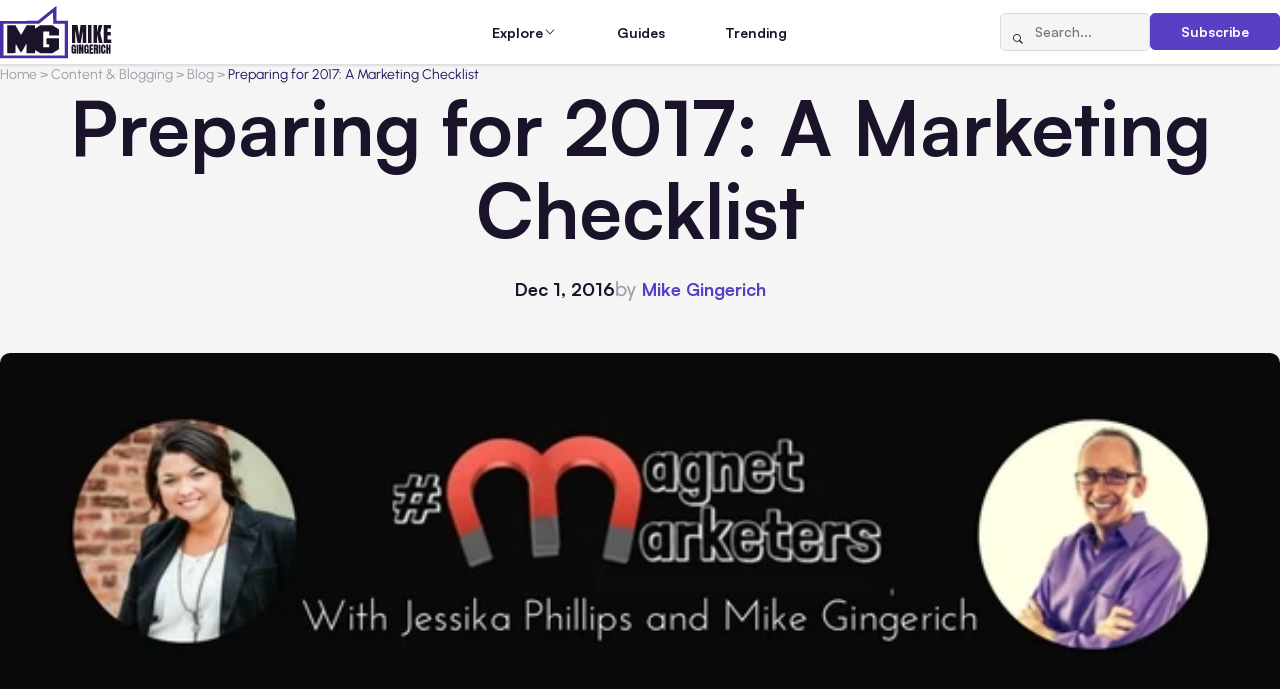

--- FILE ---
content_type: text/html; charset=UTF-8
request_url: https://www.mikegingerich.com/blog/preparing-2017-marketing-checklist/
body_size: 13424
content:
<!DOCTYPE html>
<html lang="en-US">

<head>
  <meta charset="UTF-8">
  <meta http-equiv="X-UA-Compatible" content="IE=edge">
  <meta name="viewport" content="width=device-width, initial-scale=1.0">  
  <link rel="apple-touch-icon" sizes="180x180" href="https://www.mikegingerich.com/wp-content/themes/mikegingerich/img/favicons/apple-touch-icon.png">
  <link rel="icon" type="image/png" sizes="32x32" href="https://www.mikegingerich.com/wp-content/themes/mikegingerich/img/favicons/favicon-32x32.png">
  <link rel="icon" type="image/png" sizes="16x16" href="https://www.mikegingerich.com/wp-content/themes/mikegingerich/img/favicons/favicon-16x16.png">
  <link rel="manifest" href="https://www.mikegingerich.com/wp-content/themes/mikegingerich/site.webmanifest">

  <title>Preparing for 2017: A Marketing Checklist - MikeGingerich.com</title>
	<style>img:is([sizes="auto" i], [sizes^="auto," i]) { contain-intrinsic-size: 3000px 1500px }</style>
	
		<!-- All in One SEO 4.9.0 - aioseo.com -->
	<meta name="description" content="Don’t wait until January to prepare your 2017 marketing. It&#039;s the perfect time to lay out your key projects and identify everything you need to accomplish them. But whatever your plans are, make sure you can keep up with the fast-changing nature of the internet. That way you&#039;ll have the edge over the competition. In" />
	<meta name="robots" content="max-image-preview:large" />
	<meta name="author" content="Mike Gingerich"/>
	<link rel="canonical" href="https://www.mikegingerich.com/blog/preparing-2017-marketing-checklist/" />
	<meta name="generator" content="All in One SEO (AIOSEO) 4.9.0" />

		<script nowprocket nitro-exclude type="text/javascript" id="sa-dynamic-optimization" data-uuid="b65a5385-dbb9-42aa-b815-9353a5812962" src="[data-uri]"></script>
		<meta property="og:locale" content="en_US" />
		<meta property="og:site_name" content="MikeGingerich.com - Business Content Blog all about Tech, Marketing, and Business Growth Strategies" />
		<meta property="og:type" content="article" />
		<meta property="og:title" content="Preparing for 2017: A Marketing Checklist - MikeGingerich.com" />
		<meta property="og:description" content="Don’t wait until January to prepare your 2017 marketing. It&#039;s the perfect time to lay out your key projects and identify everything you need to accomplish them. But whatever your plans are, make sure you can keep up with the fast-changing nature of the internet. That way you&#039;ll have the edge over the competition. In" />
		<meta property="og:url" content="https://www.mikegingerich.com/blog/preparing-2017-marketing-checklist/" />
		<meta property="article:published_time" content="2016-12-01T13:00:22+00:00" />
		<meta property="article:modified_time" content="2016-12-01T13:00:22+00:00" />
		<meta name="twitter:card" content="summary_large_image" />
		<meta name="twitter:title" content="Preparing for 2017: A Marketing Checklist - MikeGingerich.com" />
		<meta name="twitter:description" content="Don’t wait until January to prepare your 2017 marketing. It&#039;s the perfect time to lay out your key projects and identify everything you need to accomplish them. But whatever your plans are, make sure you can keep up with the fast-changing nature of the internet. That way you&#039;ll have the edge over the competition. In" />
		<script type="application/ld+json" class="aioseo-schema">
			{"@context":"https:\/\/schema.org","@graph":[{"@type":"BlogPosting","@id":"https:\/\/www.mikegingerich.com\/blog\/preparing-2017-marketing-checklist\/#blogposting","name":"Preparing for 2017: A Marketing Checklist - MikeGingerich.com","headline":"Preparing for 2017: A Marketing Checklist","author":{"@id":"https:\/\/www.mikegingerich.com\/blog\/author\/mikegingerich\/#author"},"publisher":{"@id":"https:\/\/www.mikegingerich.com\/#organization"},"image":{"@type":"ImageObject","url":"https:\/\/www.mikegingerich.com\/wp-content\/uploads\/2016\/11\/Preparing-for-2017-A-Marketing-Checklist-1.jpg","width":600,"height":315,"caption":"Preparing for 2017: A Marketing Checklist"},"datePublished":"2016-12-01T08:00:22-05:00","dateModified":"2016-12-01T08:00:22-05:00","inLanguage":"en-US","mainEntityOfPage":{"@id":"https:\/\/www.mikegingerich.com\/blog\/preparing-2017-marketing-checklist\/#webpage"},"isPartOf":{"@id":"https:\/\/www.mikegingerich.com\/blog\/preparing-2017-marketing-checklist\/#webpage"},"articleSection":"All Posts, Blog, Content &amp; Blogging, Digital Marketing, Marketing, Marketing &amp; Advertising, digital marketing, facebook marketing, Internet Marketing, social media marketing"},{"@type":"BreadcrumbList","@id":"https:\/\/www.mikegingerich.com\/blog\/preparing-2017-marketing-checklist\/#breadcrumblist","itemListElement":[{"@type":"ListItem","@id":"https:\/\/www.mikegingerich.com#listItem","position":1,"name":"Home","item":"https:\/\/www.mikegingerich.com","nextItem":{"@type":"ListItem","@id":"https:\/\/www.mikegingerich.com\/blog\/category\/content_and_blogging\/#listItem","name":"Content &amp; Blogging"}},{"@type":"ListItem","@id":"https:\/\/www.mikegingerich.com\/blog\/category\/content_and_blogging\/#listItem","position":2,"name":"Content &amp; Blogging","item":"https:\/\/www.mikegingerich.com\/blog\/category\/content_and_blogging\/","nextItem":{"@type":"ListItem","@id":"https:\/\/www.mikegingerich.com\/blog\/category\/content_and_blogging\/blog-posts\/#listItem","name":"Blog"},"previousItem":{"@type":"ListItem","@id":"https:\/\/www.mikegingerich.com#listItem","name":"Home"}},{"@type":"ListItem","@id":"https:\/\/www.mikegingerich.com\/blog\/category\/content_and_blogging\/blog-posts\/#listItem","position":3,"name":"Blog","item":"https:\/\/www.mikegingerich.com\/blog\/category\/content_and_blogging\/blog-posts\/","nextItem":{"@type":"ListItem","@id":"https:\/\/www.mikegingerich.com\/blog\/preparing-2017-marketing-checklist\/#listItem","name":"Preparing for 2017: A Marketing Checklist"},"previousItem":{"@type":"ListItem","@id":"https:\/\/www.mikegingerich.com\/blog\/category\/content_and_blogging\/#listItem","name":"Content &amp; Blogging"}},{"@type":"ListItem","@id":"https:\/\/www.mikegingerich.com\/blog\/preparing-2017-marketing-checklist\/#listItem","position":4,"name":"Preparing for 2017: A Marketing Checklist","previousItem":{"@type":"ListItem","@id":"https:\/\/www.mikegingerich.com\/blog\/category\/content_and_blogging\/blog-posts\/#listItem","name":"Blog"}}]},{"@type":"Organization","@id":"https:\/\/www.mikegingerich.com\/#organization","name":"MikeGingerich.com","description":"Business Content Blog all about Tech, Marketing, and Business Growth Strategies","url":"https:\/\/www.mikegingerich.com\/"},{"@type":"Person","@id":"https:\/\/www.mikegingerich.com\/blog\/author\/mikegingerich\/#author","url":"https:\/\/www.mikegingerich.com\/blog\/author\/mikegingerich\/","name":"Mike Gingerich","image":{"@type":"ImageObject","@id":"https:\/\/www.mikegingerich.com\/blog\/preparing-2017-marketing-checklist\/#authorImage","url":"https:\/\/secure.gravatar.com\/avatar\/72f1e8ab732ce108dfda586ff3abe4741595727da555f43c9e2a97e4624b47ca?s=96&d=mm&r=g","width":96,"height":96,"caption":"Mike Gingerich"}},{"@type":"WebPage","@id":"https:\/\/www.mikegingerich.com\/blog\/preparing-2017-marketing-checklist\/#webpage","url":"https:\/\/www.mikegingerich.com\/blog\/preparing-2017-marketing-checklist\/","name":"Preparing for 2017: A Marketing Checklist - MikeGingerich.com","description":"Don\u2019t wait until January to prepare your 2017 marketing. It's the perfect time to lay out your key projects and identify everything you need to accomplish them. But whatever your plans are, make sure you can keep up with the fast-changing nature of the internet. That way you'll have the edge over the competition. In","inLanguage":"en-US","isPartOf":{"@id":"https:\/\/www.mikegingerich.com\/#website"},"breadcrumb":{"@id":"https:\/\/www.mikegingerich.com\/blog\/preparing-2017-marketing-checklist\/#breadcrumblist"},"author":{"@id":"https:\/\/www.mikegingerich.com\/blog\/author\/mikegingerich\/#author"},"creator":{"@id":"https:\/\/www.mikegingerich.com\/blog\/author\/mikegingerich\/#author"},"image":{"@type":"ImageObject","url":"https:\/\/www.mikegingerich.com\/wp-content\/uploads\/2016\/11\/Preparing-for-2017-A-Marketing-Checklist-1.jpg","@id":"https:\/\/www.mikegingerich.com\/blog\/preparing-2017-marketing-checklist\/#mainImage","width":600,"height":315,"caption":"Preparing for 2017: A Marketing Checklist"},"primaryImageOfPage":{"@id":"https:\/\/www.mikegingerich.com\/blog\/preparing-2017-marketing-checklist\/#mainImage"},"datePublished":"2016-12-01T08:00:22-05:00","dateModified":"2016-12-01T08:00:22-05:00"},{"@type":"WebSite","@id":"https:\/\/www.mikegingerich.com\/#website","url":"https:\/\/www.mikegingerich.com\/","name":"MikeGingerich.com","description":"Business Content Blog all about Tech, Marketing, and Business Growth Strategies","inLanguage":"en-US","publisher":{"@id":"https:\/\/www.mikegingerich.com\/#organization"}}]}
		</script>
		<!-- All in One SEO -->

<link href='https://imagedelivery.net' rel='preconnect' />
<link rel='stylesheet' id='wp-block-library-css' href='https://www.mikegingerich.com/wp-includes/css/dist/block-library/style.min.css?ver=6.8.3' type='text/css' media='all' />
<style id='classic-theme-styles-inline-css' type='text/css'>
/*! This file is auto-generated */
.wp-block-button__link{color:#fff;background-color:#32373c;border-radius:9999px;box-shadow:none;text-decoration:none;padding:calc(.667em + 2px) calc(1.333em + 2px);font-size:1.125em}.wp-block-file__button{background:#32373c;color:#fff;text-decoration:none}
</style>
<link rel='stylesheet' id='aioseo/css/src/vue/standalone/blocks/table-of-contents/global.scss-css' href='https://www.mikegingerich.com/wp-content/plugins/all-in-one-seo-pack/dist/Lite/assets/css/table-of-contents/global.e90f6d47.css?ver=4.9.0' type='text/css' media='all' />
<style id='global-styles-inline-css' type='text/css'>
:root{--wp--preset--aspect-ratio--square: 1;--wp--preset--aspect-ratio--4-3: 4/3;--wp--preset--aspect-ratio--3-4: 3/4;--wp--preset--aspect-ratio--3-2: 3/2;--wp--preset--aspect-ratio--2-3: 2/3;--wp--preset--aspect-ratio--16-9: 16/9;--wp--preset--aspect-ratio--9-16: 9/16;--wp--preset--color--black: #000000;--wp--preset--color--cyan-bluish-gray: #abb8c3;--wp--preset--color--white: #ffffff;--wp--preset--color--pale-pink: #f78da7;--wp--preset--color--vivid-red: #cf2e2e;--wp--preset--color--luminous-vivid-orange: #ff6900;--wp--preset--color--luminous-vivid-amber: #fcb900;--wp--preset--color--light-green-cyan: #7bdcb5;--wp--preset--color--vivid-green-cyan: #00d084;--wp--preset--color--pale-cyan-blue: #8ed1fc;--wp--preset--color--vivid-cyan-blue: #0693e3;--wp--preset--color--vivid-purple: #9b51e0;--wp--preset--gradient--vivid-cyan-blue-to-vivid-purple: linear-gradient(135deg,rgba(6,147,227,1) 0%,rgb(155,81,224) 100%);--wp--preset--gradient--light-green-cyan-to-vivid-green-cyan: linear-gradient(135deg,rgb(122,220,180) 0%,rgb(0,208,130) 100%);--wp--preset--gradient--luminous-vivid-amber-to-luminous-vivid-orange: linear-gradient(135deg,rgba(252,185,0,1) 0%,rgba(255,105,0,1) 100%);--wp--preset--gradient--luminous-vivid-orange-to-vivid-red: linear-gradient(135deg,rgba(255,105,0,1) 0%,rgb(207,46,46) 100%);--wp--preset--gradient--very-light-gray-to-cyan-bluish-gray: linear-gradient(135deg,rgb(238,238,238) 0%,rgb(169,184,195) 100%);--wp--preset--gradient--cool-to-warm-spectrum: linear-gradient(135deg,rgb(74,234,220) 0%,rgb(151,120,209) 20%,rgb(207,42,186) 40%,rgb(238,44,130) 60%,rgb(251,105,98) 80%,rgb(254,248,76) 100%);--wp--preset--gradient--blush-light-purple: linear-gradient(135deg,rgb(255,206,236) 0%,rgb(152,150,240) 100%);--wp--preset--gradient--blush-bordeaux: linear-gradient(135deg,rgb(254,205,165) 0%,rgb(254,45,45) 50%,rgb(107,0,62) 100%);--wp--preset--gradient--luminous-dusk: linear-gradient(135deg,rgb(255,203,112) 0%,rgb(199,81,192) 50%,rgb(65,88,208) 100%);--wp--preset--gradient--pale-ocean: linear-gradient(135deg,rgb(255,245,203) 0%,rgb(182,227,212) 50%,rgb(51,167,181) 100%);--wp--preset--gradient--electric-grass: linear-gradient(135deg,rgb(202,248,128) 0%,rgb(113,206,126) 100%);--wp--preset--gradient--midnight: linear-gradient(135deg,rgb(2,3,129) 0%,rgb(40,116,252) 100%);--wp--preset--font-size--small: 13px;--wp--preset--font-size--medium: 20px;--wp--preset--font-size--large: 36px;--wp--preset--font-size--x-large: 42px;--wp--preset--spacing--20: 0.44rem;--wp--preset--spacing--30: 0.67rem;--wp--preset--spacing--40: 1rem;--wp--preset--spacing--50: 1.5rem;--wp--preset--spacing--60: 2.25rem;--wp--preset--spacing--70: 3.38rem;--wp--preset--spacing--80: 5.06rem;--wp--preset--shadow--natural: 6px 6px 9px rgba(0, 0, 0, 0.2);--wp--preset--shadow--deep: 12px 12px 50px rgba(0, 0, 0, 0.4);--wp--preset--shadow--sharp: 6px 6px 0px rgba(0, 0, 0, 0.2);--wp--preset--shadow--outlined: 6px 6px 0px -3px rgba(255, 255, 255, 1), 6px 6px rgba(0, 0, 0, 1);--wp--preset--shadow--crisp: 6px 6px 0px rgba(0, 0, 0, 1);}:where(.is-layout-flex){gap: 0.5em;}:where(.is-layout-grid){gap: 0.5em;}body .is-layout-flex{display: flex;}.is-layout-flex{flex-wrap: wrap;align-items: center;}.is-layout-flex > :is(*, div){margin: 0;}body .is-layout-grid{display: grid;}.is-layout-grid > :is(*, div){margin: 0;}:where(.wp-block-columns.is-layout-flex){gap: 2em;}:where(.wp-block-columns.is-layout-grid){gap: 2em;}:where(.wp-block-post-template.is-layout-flex){gap: 1.25em;}:where(.wp-block-post-template.is-layout-grid){gap: 1.25em;}.has-black-color{color: var(--wp--preset--color--black) !important;}.has-cyan-bluish-gray-color{color: var(--wp--preset--color--cyan-bluish-gray) !important;}.has-white-color{color: var(--wp--preset--color--white) !important;}.has-pale-pink-color{color: var(--wp--preset--color--pale-pink) !important;}.has-vivid-red-color{color: var(--wp--preset--color--vivid-red) !important;}.has-luminous-vivid-orange-color{color: var(--wp--preset--color--luminous-vivid-orange) !important;}.has-luminous-vivid-amber-color{color: var(--wp--preset--color--luminous-vivid-amber) !important;}.has-light-green-cyan-color{color: var(--wp--preset--color--light-green-cyan) !important;}.has-vivid-green-cyan-color{color: var(--wp--preset--color--vivid-green-cyan) !important;}.has-pale-cyan-blue-color{color: var(--wp--preset--color--pale-cyan-blue) !important;}.has-vivid-cyan-blue-color{color: var(--wp--preset--color--vivid-cyan-blue) !important;}.has-vivid-purple-color{color: var(--wp--preset--color--vivid-purple) !important;}.has-black-background-color{background-color: var(--wp--preset--color--black) !important;}.has-cyan-bluish-gray-background-color{background-color: var(--wp--preset--color--cyan-bluish-gray) !important;}.has-white-background-color{background-color: var(--wp--preset--color--white) !important;}.has-pale-pink-background-color{background-color: var(--wp--preset--color--pale-pink) !important;}.has-vivid-red-background-color{background-color: var(--wp--preset--color--vivid-red) !important;}.has-luminous-vivid-orange-background-color{background-color: var(--wp--preset--color--luminous-vivid-orange) !important;}.has-luminous-vivid-amber-background-color{background-color: var(--wp--preset--color--luminous-vivid-amber) !important;}.has-light-green-cyan-background-color{background-color: var(--wp--preset--color--light-green-cyan) !important;}.has-vivid-green-cyan-background-color{background-color: var(--wp--preset--color--vivid-green-cyan) !important;}.has-pale-cyan-blue-background-color{background-color: var(--wp--preset--color--pale-cyan-blue) !important;}.has-vivid-cyan-blue-background-color{background-color: var(--wp--preset--color--vivid-cyan-blue) !important;}.has-vivid-purple-background-color{background-color: var(--wp--preset--color--vivid-purple) !important;}.has-black-border-color{border-color: var(--wp--preset--color--black) !important;}.has-cyan-bluish-gray-border-color{border-color: var(--wp--preset--color--cyan-bluish-gray) !important;}.has-white-border-color{border-color: var(--wp--preset--color--white) !important;}.has-pale-pink-border-color{border-color: var(--wp--preset--color--pale-pink) !important;}.has-vivid-red-border-color{border-color: var(--wp--preset--color--vivid-red) !important;}.has-luminous-vivid-orange-border-color{border-color: var(--wp--preset--color--luminous-vivid-orange) !important;}.has-luminous-vivid-amber-border-color{border-color: var(--wp--preset--color--luminous-vivid-amber) !important;}.has-light-green-cyan-border-color{border-color: var(--wp--preset--color--light-green-cyan) !important;}.has-vivid-green-cyan-border-color{border-color: var(--wp--preset--color--vivid-green-cyan) !important;}.has-pale-cyan-blue-border-color{border-color: var(--wp--preset--color--pale-cyan-blue) !important;}.has-vivid-cyan-blue-border-color{border-color: var(--wp--preset--color--vivid-cyan-blue) !important;}.has-vivid-purple-border-color{border-color: var(--wp--preset--color--vivid-purple) !important;}.has-vivid-cyan-blue-to-vivid-purple-gradient-background{background: var(--wp--preset--gradient--vivid-cyan-blue-to-vivid-purple) !important;}.has-light-green-cyan-to-vivid-green-cyan-gradient-background{background: var(--wp--preset--gradient--light-green-cyan-to-vivid-green-cyan) !important;}.has-luminous-vivid-amber-to-luminous-vivid-orange-gradient-background{background: var(--wp--preset--gradient--luminous-vivid-amber-to-luminous-vivid-orange) !important;}.has-luminous-vivid-orange-to-vivid-red-gradient-background{background: var(--wp--preset--gradient--luminous-vivid-orange-to-vivid-red) !important;}.has-very-light-gray-to-cyan-bluish-gray-gradient-background{background: var(--wp--preset--gradient--very-light-gray-to-cyan-bluish-gray) !important;}.has-cool-to-warm-spectrum-gradient-background{background: var(--wp--preset--gradient--cool-to-warm-spectrum) !important;}.has-blush-light-purple-gradient-background{background: var(--wp--preset--gradient--blush-light-purple) !important;}.has-blush-bordeaux-gradient-background{background: var(--wp--preset--gradient--blush-bordeaux) !important;}.has-luminous-dusk-gradient-background{background: var(--wp--preset--gradient--luminous-dusk) !important;}.has-pale-ocean-gradient-background{background: var(--wp--preset--gradient--pale-ocean) !important;}.has-electric-grass-gradient-background{background: var(--wp--preset--gradient--electric-grass) !important;}.has-midnight-gradient-background{background: var(--wp--preset--gradient--midnight) !important;}.has-small-font-size{font-size: var(--wp--preset--font-size--small) !important;}.has-medium-font-size{font-size: var(--wp--preset--font-size--medium) !important;}.has-large-font-size{font-size: var(--wp--preset--font-size--large) !important;}.has-x-large-font-size{font-size: var(--wp--preset--font-size--x-large) !important;}
:where(.wp-block-post-template.is-layout-flex){gap: 1.25em;}:where(.wp-block-post-template.is-layout-grid){gap: 1.25em;}
:where(.wp-block-columns.is-layout-flex){gap: 2em;}:where(.wp-block-columns.is-layout-grid){gap: 2em;}
:root :where(.wp-block-pullquote){font-size: 1.5em;line-height: 1.6;}
</style>
<link rel='stylesheet' id='main-css' href='https://www.mikegingerich.com/wp-content/themes/mikegingerich/style.css?ver=6.8.3' type='text/css' media='all' />
<link rel='stylesheet' id='mg-style-css' href='https://www.mikegingerich.com/wp-content/themes/mikegingerich/css/style.min.css?ver=1765802604' type='text/css' media='all' />
<link rel="https://api.w.org/" href="https://www.mikegingerich.com/wp-json/" /><link rel="alternate" title="JSON" type="application/json" href="https://www.mikegingerich.com/wp-json/wp/v2/posts/7901" /><link rel='shortlink' href='https://www.mikegingerich.com/?p=7901' />
<link rel="alternate" title="oEmbed (JSON)" type="application/json+oembed" href="https://www.mikegingerich.com/wp-json/oembed/1.0/embed?url=https%3A%2F%2Fwww.mikegingerich.com%2Fblog%2Fpreparing-2017-marketing-checklist%2F" />
<link rel="alternate" title="oEmbed (XML)" type="text/xml+oembed" href="https://www.mikegingerich.com/wp-json/oembed/1.0/embed?url=https%3A%2F%2Fwww.mikegingerich.com%2Fblog%2Fpreparing-2017-marketing-checklist%2F&#038;format=xml" />
<link rel="icon" href="https://www.mikegingerich.com/wp-content/uploads/2018/03/cropped-mike-gingerich-logo-2018-1-32x32.png" sizes="32x32" />
<link rel="icon" href="https://www.mikegingerich.com/wp-content/uploads/2018/03/cropped-mike-gingerich-logo-2018-1-192x192.png" sizes="192x192" />
<link rel="apple-touch-icon" href="https://www.mikegingerich.com/wp-content/uploads/2018/03/cropped-mike-gingerich-logo-2018-1-180x180.png" />
<meta name="msapplication-TileImage" content="https://www.mikegingerich.com/wp-content/uploads/2018/03/cropped-mike-gingerich-logo-2018-1-270x270.png" />
</head>

<body class="wp-singular post-template-default single single-post postid-7901 single-format-standard wp-theme-mikegingerich data-post-id=&quot;7901&quot;">

  <noscript>
    <div class="no-js-msg">
      <div class="no-js-msg__container">
        <p class="no-js-msg__text">
          JavaScript is disabled in your browser. Please enable JavaScript to use this website.
        </p>
      </div>
    </div>
  </noscript>

  <div class="wrapper">
    <header class="header">
      <div class="header__container">
        <a href="https://www.mikegingerich.com" class="header__logo">
                                <img src="https://www.mikegingerich.com/wp-content/uploads/2025/11/MG.svg" alt="">
                  </a>
        <nav class="header__menu menu">
          <div class="header__menu-actions">
            <form action="https://www.mikegingerich.com/" method="get" class="header__search-form search-form">
              <button type="submit" class="search-form__btn icon-magnifying-glass" aria-label="Search"></button>
              <input type="search" class="search-form__input" placeholder="Search..." name="s" value="">
            </form>
            <a href="#subscribe" class="header__subscribe-button btn btn_primary" data-dialog>Subscribe</a>
          </div>
          <ul id="menu-main" class="menu__list"><li id="nav-menu-item-62302" class="menu__item menu__item_parent"><span class="menu__link">Explore</span><span class="menu__icon icon-chevron-down"></span><div class="menu__submenu"><div class="menu__submenu-groups"><div class="menu__submenu-group"><h3 class="menu__submenu-title"><button class="menu__submenu-toggle"><span class="icon-chevron-down"></span></button><a href="https://www.mikegingerich.com/blog/category/marketing_and_advertising/" class="menu__submenu-title-link">Marketing &amp; Advertising</a></h3><ul class="menu__submenu-list"><li class="menu__submenu-item"><a href="https://www.mikegingerich.com/blog/category/marketing_and_advertising/advertising/" class="menu__submenu-link"><span class="menu__submenu-text">Advertising</span> <span class="menu__submenu-count">(159)</span></a></li><li class="menu__submenu-item"><a href="https://www.mikegingerich.com/blog/category/marketing_and_advertising/affiliate-marketing/" class="menu__submenu-link"><span class="menu__submenu-text">Affiliate Marketing</span> <span class="menu__submenu-count">(22)</span></a></li><li class="menu__submenu-item"><a href="https://www.mikegingerich.com/blog/category/marketing_and_advertising/branding/" class="menu__submenu-link"><span class="menu__submenu-text">Branding</span> <span class="menu__submenu-count">(156)</span></a></li><li class="menu__submenu-item"><a href="https://www.mikegingerich.com/blog/category/marketing_and_advertising/marketing/" class="menu__submenu-link"><span class="menu__submenu-text">Marketing</span> <span class="menu__submenu-count">(448)</span></a></li><li class="menu__submenu-item"><a href="https://www.mikegingerich.com/blog/category/marketing_and_advertising/digital-marketing-2/" class="menu__submenu-link"><span class="menu__submenu-text">Digital Marketing</span> <span class="menu__submenu-count">(617)</span></a></li><li class="menu__submenu-item"><a href="https://www.mikegingerich.com/blog/category/marketing_and_advertising/e-marketing/" class="menu__submenu-link"><span class="menu__submenu-text">e-Marketing</span> <span class="menu__submenu-count">(39)</span></a></li></ul></div><div class="menu__submenu-group"><h3 class="menu__submenu-title"><button class="menu__submenu-toggle"><span class="icon-chevron-down"></span></button><a href="https://www.mikegingerich.com/blog/category/social-media/" class="menu__submenu-title-link">Social Media</a></h3><ul class="menu__submenu-list"><li class="menu__submenu-item"><a href="https://www.mikegingerich.com/blog/category/social-media/social-media-marketing-2/" class="menu__submenu-link"><span class="menu__submenu-text">Social Media Marketing</span> <span class="menu__submenu-count">(336)</span></a></li><li class="menu__submenu-item"><a href="https://www.mikegingerich.com/blog/category/social-media/facebook-marketing-facebook/" class="menu__submenu-link"><span class="menu__submenu-text">Facebook Marketing</span> <span class="menu__submenu-count">(158)</span></a></li><li class="menu__submenu-item"><a href="https://www.mikegingerich.com/blog/category/social-media/instagram-2/" class="menu__submenu-link"><span class="menu__submenu-text">Instagram</span> <span class="menu__submenu-count">(86)</span></a></li><li class="menu__submenu-item"><a href="https://www.mikegingerich.com/blog/category/social-media/linkedin/" class="menu__submenu-link"><span class="menu__submenu-text">LinkedIn</span> <span class="menu__submenu-count">(13)</span></a></li><li class="menu__submenu-item"><a href="https://www.mikegingerich.com/blog/category/social-media/tiktok/" class="menu__submenu-link"><span class="menu__submenu-text">TikTok</span> <span class="menu__submenu-count">(21)</span></a></li><li class="menu__submenu-item"><a href="https://www.mikegingerich.com/blog/category/social-media/x-twitter/" class="menu__submenu-link"><span class="menu__submenu-text">X/Twitter</span> <span class="menu__submenu-count">(22)</span></a></li><li class="menu__submenu-item"><a href="https://www.mikegingerich.com/blog/category/social-media/youtube/" class="menu__submenu-link"><span class="menu__submenu-text">YouTube</span> <span class="menu__submenu-count">(16)</span></a></li><li class="menu__submenu-item"><a href="https://www.mikegingerich.com/blog/category/social-media/pinterest/" class="menu__submenu-link"><span class="menu__submenu-text">Pinterest</span> <span class="menu__submenu-count">(21)</span></a></li></ul></div><div class="menu__submenu-group"><h3 class="menu__submenu-title"><button class="menu__submenu-toggle"><span class="icon-chevron-down"></span></button><a href="https://www.mikegingerich.com/blog/category/seo_and_lead_generation/" class="menu__submenu-title-link">SEO &amp; Lead Generation</a></h3><ul class="menu__submenu-list"><li class="menu__submenu-item"><a href="https://www.mikegingerich.com/blog/category/seo_and_lead_generation/search-engine-optimization/" class="menu__submenu-link"><span class="menu__submenu-text">Search Engine Optimization</span> <span class="menu__submenu-count">(359)</span></a></li><li class="menu__submenu-item"><a href="https://www.mikegingerich.com/blog/category/seo_and_lead_generation/internet-marketing/" class="menu__submenu-link"><span class="menu__submenu-text">Internet Marketing</span> <span class="menu__submenu-count">(144)</span></a></li><li class="menu__submenu-item"><a href="https://www.mikegingerich.com/blog/category/seo_and_lead_generation/inbound-marketing/" class="menu__submenu-link"><span class="menu__submenu-text">Inbound Marketing</span> <span class="menu__submenu-count">(6)</span></a></li><li class="menu__submenu-item"><a href="https://www.mikegingerich.com/blog/category/seo_and_lead_generation/local-seo/" class="menu__submenu-link"><span class="menu__submenu-text">Local SEO</span> <span class="menu__submenu-count">(29)</span></a></li><li class="menu__submenu-item"><a href="https://www.mikegingerich.com/blog/category/seo_and_lead_generation/link-building/" class="menu__submenu-link"><span class="menu__submenu-text">Link Building</span> <span class="menu__submenu-count">(17)</span></a></li></ul></div><div class="menu__submenu-group"><h3 class="menu__submenu-title"><button class="menu__submenu-toggle"><span class="icon-chevron-down"></span></button><a href="https://www.mikegingerich.com/blog/category/ecommerce_and_online_business/" class="menu__submenu-title-link">Ecommerce &amp; Online Business</a></h3><ul class="menu__submenu-list"><li class="menu__submenu-item"><a href="https://www.mikegingerich.com/blog/category/ecommerce_and_online_business/ecommerce/" class="menu__submenu-link"><span class="menu__submenu-text">Ecommerce</span> <span class="menu__submenu-count">(246)</span></a></li><li class="menu__submenu-item"><a href="https://www.mikegingerich.com/blog/category/ecommerce_and_online_business/dropshipping/" class="menu__submenu-link"><span class="menu__submenu-text">Dropshipping</span> <span class="menu__submenu-count">(8)</span></a></li><li class="menu__submenu-item"><a href="https://www.mikegingerich.com/blog/category/ecommerce_and_online_business/retail/" class="menu__submenu-link"><span class="menu__submenu-text">Retail</span> <span class="menu__submenu-count">(11)</span></a></li><li class="menu__submenu-item"><a href="https://www.mikegingerich.com/blog/category/ecommerce_and_online_business/startup/" class="menu__submenu-link"><span class="menu__submenu-text">Startup</span> <span class="menu__submenu-count">(25)</span></a></li><li class="menu__submenu-item"><a href="https://www.mikegingerich.com/blog/category/ecommerce_and_online_business/websites/" class="menu__submenu-link"><span class="menu__submenu-text">Websites</span> <span class="menu__submenu-count">(158)</span></a></li><li class="menu__submenu-item"><a href="https://www.mikegingerich.com/blog/category/ecommerce_and_online_business/crowdfunding/" class="menu__submenu-link"><span class="menu__submenu-text">Crowdfunding</span> <span class="menu__submenu-count">(7)</span></a></li></ul></div><div class="menu__submenu-group"><h3 class="menu__submenu-title"><button class="menu__submenu-toggle"><span class="icon-chevron-down"></span></button><a href="https://www.mikegingerich.com/blog/category/business_and_finance/" class="menu__submenu-title-link">Business &amp; Finance</a></h3><ul class="menu__submenu-list"><li class="menu__submenu-item"><a href="https://www.mikegingerich.com/blog/category/business_and_finance/business/" class="menu__submenu-link"><span class="menu__submenu-text">Business</span> <span class="menu__submenu-count">(2325)</span></a></li><li class="menu__submenu-item"><a href="https://www.mikegingerich.com/blog/category/business_and_finance/finances/" class="menu__submenu-link"><span class="menu__submenu-text">Finances</span> <span class="menu__submenu-count">(554)</span></a></li><li class="menu__submenu-item"><a href="https://www.mikegingerich.com/blog/category/business_and_finance/accounting/" class="menu__submenu-link"><span class="menu__submenu-text">Accounting</span> <span class="menu__submenu-count">(57)</span></a></li><li class="menu__submenu-item"><a href="https://www.mikegingerich.com/blog/category/business_and_finance/insurance/" class="menu__submenu-link"><span class="menu__submenu-text">Insurance</span> <span class="menu__submenu-count">(59)</span></a></li><li class="menu__submenu-item"><a href="https://www.mikegingerich.com/blog/category/real_estate_and_property/property-management/" class="menu__submenu-link"><span class="menu__submenu-text">Property Management</span> <span class="menu__submenu-count">(7)</span></a></li><li class="menu__submenu-item"><a href="https://www.mikegingerich.com/blog/category/business_and_finance/international-business/" class="menu__submenu-link"><span class="menu__submenu-text">International Business</span> <span class="menu__submenu-count">(33)</span></a></li></ul></div><div class="menu__submenu-group"><h3 class="menu__submenu-title"><button class="menu__submenu-toggle"><span class="icon-chevron-down"></span></button><a href="https://www.mikegingerich.com/blog/category/strategy_and_growth/" class="menu__submenu-title-link">Strategy &amp; Growth</a></h3><ul class="menu__submenu-list"><li class="menu__submenu-item"><a href="https://www.mikegingerich.com/blog/category/strategy_and_growth/entrepreneurship/" class="menu__submenu-link"><span class="menu__submenu-text">Entrepreneurship</span> <span class="menu__submenu-count">(214)</span></a></li><li class="menu__submenu-item"><a href="https://www.mikegingerich.com/blog/category/strategy_and_growth/leadership/" class="menu__submenu-link"><span class="menu__submenu-text">Leadership</span> <span class="menu__submenu-count">(163)</span></a></li><li class="menu__submenu-item"><a href="https://www.mikegingerich.com/blog/category/strategy_and_growth/coaching/" class="menu__submenu-link"><span class="menu__submenu-text">Coaching</span> <span class="menu__submenu-count">(26)</span></a></li><li class="menu__submenu-item"><a href="https://www.mikegingerich.com/blog/category/strategy_and_growth/career-growth/" class="menu__submenu-link"><span class="menu__submenu-text">Career Growth</span> <span class="menu__submenu-count">(228)</span></a></li><li class="menu__submenu-item"><a href="https://www.mikegingerich.com/blog/category/strategy_and_growth/investing/" class="menu__submenu-link"><span class="menu__submenu-text">Investing</span> <span class="menu__submenu-count">(375)</span></a></li><li class="menu__submenu-item"><a href="https://www.mikegingerich.com/blog/category/strategy_and_growth/stocks/" class="menu__submenu-link"><span class="menu__submenu-text">Stocks</span> <span class="menu__submenu-count">(83)</span></a></li></ul></div><div class="menu__submenu-group"><h3 class="menu__submenu-title"><button class="menu__submenu-toggle"><span class="icon-chevron-down"></span></button><a href="https://www.mikegingerich.com/blog/category/hr_and_workplace/" class="menu__submenu-title-link">HR &amp; Workplace</a></h3><ul class="menu__submenu-list"><li class="menu__submenu-item"><a href="https://www.mikegingerich.com/blog/category/hr_and_workplace/hr/" class="menu__submenu-link"><span class="menu__submenu-text">HR</span> <span class="menu__submenu-count">(116)</span></a></li><li class="menu__submenu-item"><a href="https://www.mikegingerich.com/blog/category/hr_and_workplace/hiring/" class="menu__submenu-link"><span class="menu__submenu-text">Hiring</span> <span class="menu__submenu-count">(68)</span></a></li><li class="menu__submenu-item"><a href="https://www.mikegingerich.com/blog/category/hr_and_workplace/teamwork/" class="menu__submenu-link"><span class="menu__submenu-text">Teamwork</span> <span class="menu__submenu-count">(19)</span></a></li><li class="menu__submenu-item"><a href="https://www.mikegingerich.com/blog/category/hr_and_workplace/workplace-culture/" class="menu__submenu-link"><span class="menu__submenu-text">Workplace Culture</span> <span class="menu__submenu-count">(120)</span></a></li><li class="menu__submenu-item"><a href="https://www.mikegingerich.com/blog/category/hr_and_workplace/remote-work/" class="menu__submenu-link"><span class="menu__submenu-text">Remote Work</span> <span class="menu__submenu-count">(70)</span></a></li></ul></div><div class="menu__submenu-group"><h3 class="menu__submenu-title"><button class="menu__submenu-toggle"><span class="icon-chevron-down"></span></button><a href="https://www.mikegingerich.com/blog/category/tech_and_development/" class="menu__submenu-title-link">Tech &amp; Development</a></h3><ul class="menu__submenu-list"><li class="menu__submenu-item"><a href="https://www.mikegingerich.com/blog/category/tech_and_development/technology/" class="menu__submenu-link"><span class="menu__submenu-text">Technology</span> <span class="menu__submenu-count">(320)</span></a></li><li class="menu__submenu-item"><a href="https://www.mikegingerich.com/blog/category/tech_and_development/development/" class="menu__submenu-link"><span class="menu__submenu-text">Development</span> <span class="menu__submenu-count">(37)</span></a></li><li class="menu__submenu-item"><a href="https://www.mikegingerich.com/blog/category/tech_and_development/it-services/" class="menu__submenu-link"><span class="menu__submenu-text">IT Services</span> <span class="menu__submenu-count">(60)</span></a></li><li class="menu__submenu-item"><a href="https://www.mikegingerich.com/blog/category/tech_and_development/web-software/" class="menu__submenu-link"><span class="menu__submenu-text">Web Software</span> <span class="menu__submenu-count">(52)</span></a></li><li class="menu__submenu-item"><a href="https://www.mikegingerich.com/blog/category/tech_and_development/web-tools/" class="menu__submenu-link"><span class="menu__submenu-text">Web Tools</span> <span class="menu__submenu-count">(116)</span></a></li></ul></div><div class="menu__submenu-group"><h3 class="menu__submenu-title"><button class="menu__submenu-toggle"><span class="icon-chevron-down"></span></button><a href="https://www.mikegingerich.com/blog/category/ai_data_and_security/" class="menu__submenu-title-link">AI, Data &amp; Security</a></h3><ul class="menu__submenu-list"><li class="menu__submenu-item"><a href="https://www.mikegingerich.com/blog/category/ai_data_and_security/ai/" class="menu__submenu-link"><span class="menu__submenu-text">AI</span> <span class="menu__submenu-count">(117)</span></a></li><li class="menu__submenu-item"><a href="https://www.mikegingerich.com/blog/category/ai_data_and_security/analytics/" class="menu__submenu-link"><span class="menu__submenu-text">Analytics</span> <span class="menu__submenu-count">(57)</span></a></li><li class="menu__submenu-item"><a href="https://www.mikegingerich.com/blog/category/ai_data_and_security/cybersecurity/" class="menu__submenu-link"><span class="menu__submenu-text">Cybersecurity</span> <span class="menu__submenu-count">(99)</span></a></li><li class="menu__submenu-item"><a href="https://www.mikegingerich.com/blog/category/ai_data_and_security/privacy/" class="menu__submenu-link"><span class="menu__submenu-text">Privacy</span> <span class="menu__submenu-count">(8)</span></a></li><li class="menu__submenu-item"><a href="https://www.mikegingerich.com/blog/category/ai_data_and_security/user-experience/" class="menu__submenu-link"><span class="menu__submenu-text">User Experience</span> <span class="menu__submenu-count">(1)</span></a></li></ul></div><div class="menu__submenu-group"><h3 class="menu__submenu-title"><button class="menu__submenu-toggle"><span class="icon-chevron-down"></span></button><a href="https://www.mikegingerich.com/blog/category/design_and_media/" class="menu__submenu-title-link">Design &amp; Media</a></h3><ul class="menu__submenu-list"><li class="menu__submenu-item"><a href="https://www.mikegingerich.com/blog/category/design_and_media/design-tools/" class="menu__submenu-link"><span class="menu__submenu-text">Design Tools</span> <span class="menu__submenu-count">(18)</span></a></li><li class="menu__submenu-item"><a href="https://www.mikegingerich.com/blog/category/design_and_media/animation/" class="menu__submenu-link"><span class="menu__submenu-text">Animation</span> <span class="menu__submenu-count">(1)</span></a></li><li class="menu__submenu-item"><a href="https://www.mikegingerich.com/blog/category/design_and_media/infographics/" class="menu__submenu-link"><span class="menu__submenu-text">Infographics</span> <span class="menu__submenu-count">(32)</span></a></li><li class="menu__submenu-item"><a href="https://www.mikegingerich.com/blog/category/design_and_media/photos/" class="menu__submenu-link"><span class="menu__submenu-text">Photos</span> <span class="menu__submenu-count">(26)</span></a></li><li class="menu__submenu-item"><a href="https://www.mikegingerich.com/blog/category/design_and_media/video/" class="menu__submenu-link"><span class="menu__submenu-text">Video</span> <span class="menu__submenu-count">(93)</span></a></li></ul></div><div class="menu__submenu-group"><h3 class="menu__submenu-title"><button class="menu__submenu-toggle"><span class="icon-chevron-down"></span></button><a href="https://www.mikegingerich.com/blog/category/lifestyle_and_wellness/" class="menu__submenu-title-link">Lifestyle &amp; Wellness</a></h3><ul class="menu__submenu-list"><li class="menu__submenu-item"><a href="https://www.mikegingerich.com/blog/category/lifestyle_and_wellness/lifestyle/" class="menu__submenu-link"><span class="menu__submenu-text">Lifestyle</span> <span class="menu__submenu-count">(98)</span></a></li><li class="menu__submenu-item"><a href="https://www.mikegingerich.com/blog/category/lifestyle_and_wellness/health/" class="menu__submenu-link"><span class="menu__submenu-text">Health</span> <span class="menu__submenu-count">(189)</span></a></li><li class="menu__submenu-item"><a href="https://www.mikegingerich.com/blog/category/lifestyle_and_wellness/wellness/" class="menu__submenu-link"><span class="menu__submenu-text">Wellness</span> <span class="menu__submenu-count">(15)</span></a></li><li class="menu__submenu-item"><a href="https://www.mikegingerich.com/blog/category/lifestyle_and_wellness/fitness/" class="menu__submenu-link"><span class="menu__submenu-text">Fitness</span> <span class="menu__submenu-count">(36)</span></a></li><li class="menu__submenu-item"><a href="https://www.mikegingerich.com/blog/category/lifestyle_and_wellness/beauty/" class="menu__submenu-link"><span class="menu__submenu-text">Beauty</span> <span class="menu__submenu-count">(1)</span></a></li></ul></div><div class="menu__submenu-group"><h3 class="menu__submenu-title"><button class="menu__submenu-toggle"><span class="icon-chevron-down"></span></button><a href="https://www.mikegingerich.com/blog/category/real_estate_and_property/" class="menu__submenu-title-link">Real Estate &amp; Property</a></h3><ul class="menu__submenu-list"><li class="menu__submenu-item"><a href="https://www.mikegingerich.com/blog/category/real_estate_and_property/real-estate/" class="menu__submenu-link"><span class="menu__submenu-text">Real Estate</span> <span class="menu__submenu-count">(209)</span></a></li><li class="menu__submenu-item"><a href="https://www.mikegingerich.com/blog/category/real_estate_and_property/property-management/" class="menu__submenu-link"><span class="menu__submenu-text">Property Management</span> <span class="menu__submenu-count">(7)</span></a></li><li class="menu__submenu-item"><a href="https://www.mikegingerich.com/blog/category/real_estate_and_property/logistics/" class="menu__submenu-link"><span class="menu__submenu-text">Logistics</span> <span class="menu__submenu-count">(38)</span></a></li><li class="menu__submenu-item"><a href="https://www.mikegingerich.com/blog/category/real_estate_and_property/manufacturing/" class="menu__submenu-link"><span class="menu__submenu-text">Manufacturing</span> <span class="menu__submenu-count">(15)</span></a></li><li class="menu__submenu-item"><a href="https://www.mikegingerich.com/blog/category/real_estate_and_property/automotive/" class="menu__submenu-link"><span class="menu__submenu-text">Automotive</span> <span class="menu__submenu-count">(96)</span></a></li></ul></div></div><div class="menu__submenu-footer"><a href="https://www.mikegingerich.com/categories/" class="menu__submenu-footer-link" target="_self"><span class="menu__submenu-footer-icon icon-right-arrow"></span><span class="menu__submenu-footer-text">All Categories</span></a></div></div></li><li id="nav-menu-item-62300" class="menu__item"><a href="https://www.mikegingerich.com/guides/" class="menu__link">Guides</a></li><li id="nav-menu-item-62330" class="menu__item"><a href="https://www.mikegingerich.com/trending/" class="menu__link">Trending</a></li></ul>        </nav>
        <div class="header__actions">
          <form action="https://www.mikegingerich.com/" method="get" class="search-form">
  <button type="submit" class="search-form__btn icon-magnifying-glass" aria-label="Search"></button>
  <input type="search" class="search-form__input" placeholder="Search..." name="s" value="">
</form>          <a href="#subscribe" class="header__subscribe-button btn btn_primary" data-dialog>Subscribe</a>
          <button class="menu-toggle" aria-label="Toggle menu">
            <span></span>
          </button>
        </div>
      </div>
    </header>
    <main class="page"><section class="breadcrumbs">
  <div class="breadcrumbs__container">
    <div class="breadcrumbs__list paragraph paragraph_small">
      <!-- Breadcrumb NavXT 7.4.1 -->
<span property="itemListElement" typeof="ListItem"><a property="item" typeof="WebPage" title="Go to MikeGingerich.com." href="https://www.mikegingerich.com" class="home" ><span property="name">Home</span></a><meta property="position" content="1"></span> &gt; <span property="itemListElement" typeof="ListItem"><a property="item" typeof="WebPage" title="Go to the Content &amp; Blogging Category archives." href="https://www.mikegingerich.com/blog/category/content_and_blogging/" class="taxonomy category" ><span property="name">Content &amp; Blogging</span></a><meta property="position" content="2"></span> &gt; <span property="itemListElement" typeof="ListItem"><a property="item" typeof="WebPage" title="Go to the Blog Category archives." href="https://www.mikegingerich.com/blog/category/content_and_blogging/blog-posts/" class="taxonomy category" ><span property="name">Blog</span></a><meta property="position" content="3"></span> &gt; <span property="itemListElement" typeof="ListItem"><span property="name" class="post post-post current-item">Preparing for 2017: A Marketing Checklist</span><meta property="url" content="https://www.mikegingerich.com/blog/preparing-2017-marketing-checklist/"><meta property="position" content="4"></span>    </div>
  </div>
</section>
<section class="post">
  <div class="post__container">
    <header class="post__header ">
      <h1 class="post__title heading-1">Preparing for 2017: A Marketing Checklist</h1>
      <div class="post__info heading-5">
        <div class="post__date">Dec 1, 2016</div>
        <div class="post__author"><span class="post__author-separator paragraph paragraph_big">by</span> <a href="https://www.mikegingerich.com/blog/author/mikegingerich/">Mike Gingerich</a></div>
      </div>
    </header>
          <div class="post__image">
        <img src="https://www.mikegingerich.com/wp-content/uploads/2016/11/Preparing-for-2017-A-Marketing-Checklist-1.jpg" alt="Preparing for 2017: A Marketing Checklist" loading="lazy">
      </div>
      </div>
  <div class="post__container">
    <aside class="post__sidebar">
              <div class="post__sidebar-group post__sidebar-group_toc">
          <h3 class="post__sidebar-title heading-3">In this article</h3>
          <nav class="post__sidebar-menu">
            <ul class="post__sidebar-menu-list">
                              <li class="post__sidebar-menu-item --active">
                  <a href="#anchor-1" class="post__sidebar-menu-link">Check your website</a>
                </li>
                              <li class="post__sidebar-menu-item ">
                  <a href="#anchor-2" class="post__sidebar-menu-link">To guarantee the success of your website, it should be:</a>
                </li>
                              <li class="post__sidebar-menu-item ">
                  <a href="#anchor-3" class="post__sidebar-menu-link">Check your social media strategies</a>
                </li>
                              <li class="post__sidebar-menu-item ">
                  <a href="#anchor-4" class="post__sidebar-menu-link">Check your lead capture funnel</a>
                </li>
                          </ul>
          </nav>
        </div>
            <div class="post__sidebar-group post__sidebar-group_categories">
        <h3 class="post__sidebar-title heading-3">Categories</h3>
        <div class="post__sidebar-tags">
                                                                  <a href="https://www.mikegingerich.com/blog/category/content_and_blogging/blog-posts/" class="tag">Blog</a>
                                                        <a href="https://www.mikegingerich.com/blog/category/content_and_blogging/" class="tag">Content &amp; Blogging</a>
                                                        <a href="https://www.mikegingerich.com/blog/category/marketing_and_advertising/digital-marketing-2/" class="tag">Digital Marketing</a>
                                                        <a href="https://www.mikegingerich.com/blog/category/marketing_and_advertising/marketing/" class="tag">Marketing</a>
                                                        <a href="https://www.mikegingerich.com/blog/category/marketing_and_advertising/" class="tag">Marketing &amp; Advertising</a>
                                            </div>
      </div>
            <div class="post__sidebar-group post__sidebar-group_share socials">
        <h3 class="post__sidebar-title heading-3">Share</h3>
        <ul class="post__sidebar-share socials__list">
          <li class="socials__item">
            <a href="https://www.linkedin.com/sharing/share-offsite/?url=https%3A%2F%2Fwww.mikegingerich.com%2Fblog%2Fpreparing-2017-marketing-checklist%2F" target="_blank" class="socials__link">
              <span class="socials__icon icon-linkedin"></span>
            </a>
          </li>
          <li class="socials__item">
            <a href="https://www.facebook.com/sharer/sharer.php?u=https%3A%2F%2Fwww.mikegingerich.com%2Fblog%2Fpreparing-2017-marketing-checklist%2F" target="_blank" class="socials__link">
              <span class="socials__icon icon-facebook"></span>
            </a>
          </li>
        </ul>
      </div>
    </aside>
    <article class="post__content text-flow">
      <p><img fetchpriority="high" decoding="async" class="aligncenter size-full wp-image-7903" src="https://imagedelivery.net/GqBqz-6VYBUHhw3gonDJ2w/www.mikegingerich.com/2016/11/Preparing-for-2017-A-Marketing-Checklist-1.jpg/w=9999" alt="Preparing for 2017: A Marketing Checklist" width="600" height="315" sizes="(max-width: 9999px) 100vw, 9999px" srcset="https://imagedelivery.net/GqBqz-6VYBUHhw3gonDJ2w/www.mikegingerich.com/2016/11/Preparing-for-2017-A-Marketing-Checklist-1.jpg/w=320 320w, https://imagedelivery.net/GqBqz-6VYBUHhw3gonDJ2w/www.mikegingerich.com/2016/11/Preparing-for-2017-A-Marketing-Checklist-1.jpg/w=480 480w, https://imagedelivery.net/GqBqz-6VYBUHhw3gonDJ2w/www.mikegingerich.com/2016/11/Preparing-for-2017-A-Marketing-Checklist-1.jpg/w=768 768w, https://imagedelivery.net/GqBqz-6VYBUHhw3gonDJ2w/www.mikegingerich.com/2016/11/Preparing-for-2017-A-Marketing-Checklist-1.jpg/w=1024 1024w, https://imagedelivery.net/GqBqz-6VYBUHhw3gonDJ2w/www.mikegingerich.com/2016/11/Preparing-for-2017-A-Marketing-Checklist-1.jpg/w=1280 1280w, https://imagedelivery.net/GqBqz-6VYBUHhw3gonDJ2w/www.mikegingerich.com/2016/11/Preparing-for-2017-A-Marketing-Checklist-1.jpg/w=1536 1536w, https://imagedelivery.net/GqBqz-6VYBUHhw3gonDJ2w/www.mikegingerich.com/2016/11/Preparing-for-2017-A-Marketing-Checklist-1.jpg/w=1920 1920w, https://imagedelivery.net/GqBqz-6VYBUHhw3gonDJ2w/www.mikegingerich.com/2016/11/Preparing-for-2017-A-Marketing-Checklist-1.jpg/w=2048 2048w, https://imagedelivery.net/GqBqz-6VYBUHhw3gonDJ2w/www.mikegingerich.com/2016/11/Preparing-for-2017-A-Marketing-Checklist-1.jpg/w=9999 9999w" /></p>
<p>Don’t wait until January to prepare your 2017 marketing. It&#8217;s the perfect time to lay out your key projects and identify everything you need to accomplish them.</p>
<p>But whatever your plans are, make sure you can keep up with the fast-changing nature of the internet. That way you&#8217;ll have the edge over the competition. In line with this, here is a <a href="https://www.mikegingerich.com/blog/2017-digital-marketing-checklist-download/">digital marketing checklist</a> of some things you need to look into by the time the New Year rolls in:</p>
<h2 id="anchor-1">Check your website</h2>
<p>Social media marketing is undeniably effective, but nothing beats having your own website to establish an online presence.</p>
<h3 id="anchor-2">To guarantee the success of your website, it should be:</h3>
<ol>
<li>Mobile-friendly – More people are using their smartphones as their primary device, so your website should be easy to use on both big and small screens for the best experience. Also, Google has moved to a mobile first index, which means mobile content is prioritized in search engine rankings.</li>
<li>Optimized for search engines – Easy to read text, appropriate keywords, and high-authority backlinks are just a few other factors that affect a website’s ranking in search engine results. Make your website interesting to your target audience, and it should also appeal to search engines’ web crawlers.</li>
<li>Fresh, quality content – Beyond articles, you can produce educational videos, take beautiful photos, create informative infographics, and draw funny comics. There are so many ways to present the same information, so there’s no excuse for not delivering new content at least once a week. To make this easy, plan ahead with a monthly content calendar.</li>
</ol>
<h2 id="anchor-3">Check your social media strategies</h2>
<p>What works on one social media platform may not necessarily work on another, so don’t hesitate to drop those platforms that aren&#8217;t effective. Experiment with different kinds of posts to see what gets the most engagement. Your observations will serve as guidelines for future content.</p>
<p>Posting times have an effect as well. Social media analytics will give you an idea of when people are likely to engage with your content. Is it before they go to work? Is it at night after a busy day? Try mixing up content depending on schedules – informative posts in the morning and fun posts in the evening.</p>
<p>But whenever you post and whatever the form, you can’t go wrong with quality content. This should be the foundation of your overall strategy.</p>
<h2 id="anchor-4">Check your lead capture funnel</h2>
<p>Your website’s goal is to capture qualified leads. To encourage people to give up their email address, you have to offer them something worth their time, like valuable content that tackles a relevant subject in greater depth.</p>
<p>Once you have their email address, you can build a lead capture funnel through an email list. To keep potential customers in the funnel, send them periodic emails as part of your lead nurturing strategy. The idea is to establish a solid professional relationship where you give them something of value in exchange for something you need from them.</p>
<p>To grab their attention in the first place, you must have strong call-to-actions. Pop-ups are the go-to choice for this purpose, but 2017 may introduce new trends especially when Google starts changing the rules, so watch out for that.</p>
<p>Do these things in 2016 to help improve your 2017 online marketing strategy. But whatever you do, always put the customer’s point of view in mind to help you deliver the best experience.</p>
<p><div class="player" data-provider="youtube" data-src="oIGRlZ9Ri0g"><noscript><iframe title="2017 Marketing Checklist" width="500" height="375" src="https://www.youtube.com/embed/oIGRlZ9Ri0g?feature=oembed" frameborder="0" allow="accelerometer; autoplay; clipboard-write; encrypted-media; gyroscope; picture-in-picture; web-share" referrerpolicy="strict-origin-when-cross-origin" allowfullscreen></iframe></noscript></div></p>
<p><a href="https://www.mikegingerich.com/blog/2017-digital-marketing-checklist-download/"><img decoding="async" class="aligncenter size-full wp-image-7636" src="https://imagedelivery.net/GqBqz-6VYBUHhw3gonDJ2w/www.mikegingerich.com/2016/09/callout-checklist-1.jpg/w=9999" alt="digital marketing checklist" width="620" height="315" sizes="(max-width: 9999px) 100vw, 9999px" srcset="https://imagedelivery.net/GqBqz-6VYBUHhw3gonDJ2w/www.mikegingerich.com/2016/09/callout-checklist-1.jpg/w=320 320w, https://imagedelivery.net/GqBqz-6VYBUHhw3gonDJ2w/www.mikegingerich.com/2016/09/callout-checklist-1.jpg/w=480 480w, https://imagedelivery.net/GqBqz-6VYBUHhw3gonDJ2w/www.mikegingerich.com/2016/09/callout-checklist-1.jpg/w=768 768w, https://imagedelivery.net/GqBqz-6VYBUHhw3gonDJ2w/www.mikegingerich.com/2016/09/callout-checklist-1.jpg/w=1024 1024w, https://imagedelivery.net/GqBqz-6VYBUHhw3gonDJ2w/www.mikegingerich.com/2016/09/callout-checklist-1.jpg/w=1280 1280w, https://imagedelivery.net/GqBqz-6VYBUHhw3gonDJ2w/www.mikegingerich.com/2016/09/callout-checklist-1.jpg/w=1536 1536w, https://imagedelivery.net/GqBqz-6VYBUHhw3gonDJ2w/www.mikegingerich.com/2016/09/callout-checklist-1.jpg/w=1920 1920w, https://imagedelivery.net/GqBqz-6VYBUHhw3gonDJ2w/www.mikegingerich.com/2016/09/callout-checklist-1.jpg/w=2048 2048w, https://imagedelivery.net/GqBqz-6VYBUHhw3gonDJ2w/www.mikegingerich.com/2016/09/callout-checklist-1.jpg/w=9999 9999w" /></a></p>
    </article>
  </div>
  <div class="post__container">
    <footer class="post__footer">
      <ul class="post__categories-tags">
                              <li><a href="https://www.mikegingerich.com/blog/category/posts/" class="tag">All Posts</a></li>
                      <li><a href="https://www.mikegingerich.com/blog/category/content_and_blogging/blog-posts/" class="tag">Blog</a></li>
                      <li><a href="https://www.mikegingerich.com/blog/category/content_and_blogging/" class="tag">Content &amp; Blogging</a></li>
                      <li><a href="https://www.mikegingerich.com/blog/category/marketing_and_advertising/digital-marketing-2/" class="tag">Digital Marketing</a></li>
                      <li><a href="https://www.mikegingerich.com/blog/category/marketing_and_advertising/marketing/" class="tag">Marketing</a></li>
                      <li><a href="https://www.mikegingerich.com/blog/category/marketing_and_advertising/" class="tag">Marketing &amp; Advertising</a></li>
                        </ul>
      <button class="post__top-btn btn btn_secondary top-btn">
        <span class="post__top-btn-icon icon-chevron-down"></span>
      </button>
    </footer>
  </div>
</section>
  <section class="related-posts">
    <div class="related-posts__container">
      <header class="related-posts__header">
        <h2 class="related-posts__title heading-2"></h2>
                  <div class="related-posts__slider-controls">
            <button class="related-posts__slider-control related-posts__slider-control_prev">
              <span class="related-posts__slider-control-icon icon-left-arrow-alt"></span>
            </button>
            <button class="related-posts__slider-control related-posts__slider-control_next">
              <span class="related-posts__slider-control-icon icon-right-arrow-alt"></span>
            </button>
          </div>
              </header>
      <div class="related-posts__slider swiper">
        <div class="swiper-wrapper">
                      <div class="related-posts__slide swiper-slide">
              <article class="related-posts__item post-item">
                <a href="https://www.mikegingerich.com/blog/use-these-facebook-marketing-tools-to-increase-engagement-2/" class="related-posts__item-link">
                  <figure class="post-item__image">
                                                              <img src="https://www.mikegingerich.com/wp-content/uploads/2021/11/Use-these-Facebook-Marketing-Tools-to-Increase-Engagement.jpg" alt="Use these Facebook Marketing Tools to Increase Engagement" loading="lazy">
                                      </figure>
                  <div class="post-item__content">
                    <div class="post-item__top text-3">
                                                                    <ul class="post-item__categories">
                          <li class="post-item__category">
                                                        <span class="post-item__category-text">Blog</span>
                          </li>
                        </ul>
                                            <div class="post-item__date">Nov 09, 2021</div>
                    </div>
                    <h3 class="post-item__title heading-5">Use these Facebook Marketing Tools to Increase Engagement</h3>
                  </div>
                </a>
              </article>
            </div>
                      <div class="related-posts__slide swiper-slide">
              <article class="related-posts__item post-item">
                <a href="https://www.mikegingerich.com/blog/tips-for-marketing-on-facebook-with-the-new-ios14-privacy-changes-2/" class="related-posts__item-link">
                  <figure class="post-item__image">
                                                              <img src="https://www.mikegingerich.com/wp-content/uploads/2021/07/Tips-for-marketing-on-Facebook-with-the-New-iOS14-Privacy-Changes.jpg" alt="Tips for marketing on Facebook with the New iOS14 Privacy Changes" loading="lazy">
                                      </figure>
                  <div class="post-item__content">
                    <div class="post-item__top text-3">
                                                                    <ul class="post-item__categories">
                          <li class="post-item__category">
                                                        <span class="post-item__category-text">Blog</span>
                          </li>
                        </ul>
                                            <div class="post-item__date">Jul 06, 2021</div>
                    </div>
                    <h3 class="post-item__title heading-5">Tips for marketing on Facebook with the New iOS14 Privacy Changes</h3>
                  </div>
                </a>
              </article>
            </div>
                      <div class="related-posts__slide swiper-slide">
              <article class="related-posts__item post-item">
                <a href="https://www.mikegingerich.com/blog/how-to-build-a-social-media-strategy-for-your-business-2/" class="related-posts__item-link">
                  <figure class="post-item__image">
                                                              <img src="https://www.mikegingerich.com/wp-content/uploads/2021/06/How-to-Build-a-Social-Media-Strategy-for-Your-Business.jpg" alt="How to Build a Social Media Strategy for Your Business" loading="lazy">
                                      </figure>
                  <div class="post-item__content">
                    <div class="post-item__top text-3">
                                                                    <ul class="post-item__categories">
                          <li class="post-item__category">
                                                        <span class="post-item__category-text">Blog</span>
                          </li>
                        </ul>
                                            <div class="post-item__date">Jun 22, 2021</div>
                    </div>
                    <h3 class="post-item__title heading-5">How to Build a Social Media Strategy for Your Business</h3>
                  </div>
                </a>
              </article>
            </div>
                      <div class="related-posts__slide swiper-slide">
              <article class="related-posts__item post-item">
                <a href="https://www.mikegingerich.com/blog/how-to-make-the-facebook-algorithm-work-for-your-business-2/" class="related-posts__item-link">
                  <figure class="post-item__image">
                                                              <img src="https://www.mikegingerich.com/wp-content/uploads/2021/04/How-to-Make-the-Facebook-Algorithm-Work-for-Your-Business.jpg" alt="How to Make the Facebook Algorithm Work for Your Business" loading="lazy">
                                      </figure>
                  <div class="post-item__content">
                    <div class="post-item__top text-3">
                                                                    <ul class="post-item__categories">
                          <li class="post-item__category">
                                                        <span class="post-item__category-text">Blog</span>
                          </li>
                        </ul>
                                            <div class="post-item__date">Apr 27, 2021</div>
                    </div>
                    <h3 class="post-item__title heading-5">How to Make the Facebook Algorithm Work for Your Business</h3>
                  </div>
                </a>
              </article>
            </div>
                      <div class="related-posts__slide swiper-slide">
              <article class="related-posts__item post-item">
                <a href="https://www.mikegingerich.com/blog/linkedin-launches-product-pages-2/" class="related-posts__item-link">
                  <figure class="post-item__image">
                                                              <img src="https://www.mikegingerich.com/wp-content/uploads/2021/02/LinkedIn-Launches-Product-Pages.jpg" alt="LinkedIn Launches Product Pages" loading="lazy">
                                      </figure>
                  <div class="post-item__content">
                    <div class="post-item__top text-3">
                                                                    <ul class="post-item__categories">
                          <li class="post-item__category">
                                                        <span class="post-item__category-text">Blog</span>
                          </li>
                        </ul>
                                            <div class="post-item__date">Feb 04, 2021</div>
                    </div>
                    <h3 class="post-item__title heading-5">LinkedIn Launches Product Pages</h3>
                  </div>
                </a>
              </article>
            </div>
                      <div class="related-posts__slide swiper-slide">
              <article class="related-posts__item post-item">
                <a href="https://www.mikegingerich.com/blog/will-the-return-of-hashtags-on-facebook-help-your-posts/" class="related-posts__item-link">
                  <figure class="post-item__image">
                                                              <img src="https://www.mikegingerich.com/wp-content/uploads/2020/09/Will-the-Return-of-Hashtags-on-Facebook-Help-Your-Posts-700.jpg" alt="Will the Return of Hashtags on Facebook Help Your Posts?" loading="lazy">
                                      </figure>
                  <div class="post-item__content">
                    <div class="post-item__top text-3">
                                                                    <ul class="post-item__categories">
                          <li class="post-item__category">
                                                        <span class="post-item__category-text">Blog</span>
                          </li>
                        </ul>
                                            <div class="post-item__date">Sep 22, 2020</div>
                    </div>
                    <h3 class="post-item__title heading-5">Will the Return of Hashtags on Facebook Help Your Posts?</h3>
                  </div>
                </a>
              </article>
            </div>
                      <div class="related-posts__slide swiper-slide">
              <article class="related-posts__item post-item">
                <a href="https://www.mikegingerich.com/blog/how-to-drive-more-traffic-to-your-website-using-instant-articles-2/" class="related-posts__item-link">
                  <figure class="post-item__image">
                                                              <img src="https://www.mikegingerich.com/wp-content/uploads/2020/07/How-to-Drive-More-Traffic-to-Your-Website-Using-Instant-Articles.jpg" alt="How to Drive More Traffic to Your Website Using Instant Articles" loading="lazy">
                                      </figure>
                  <div class="post-item__content">
                    <div class="post-item__top text-3">
                                                                    <ul class="post-item__categories">
                          <li class="post-item__category">
                                                        <span class="post-item__category-text">Blog</span>
                          </li>
                        </ul>
                                            <div class="post-item__date">Jul 02, 2020</div>
                    </div>
                    <h3 class="post-item__title heading-5">How to Drive More Traffic to Your Website Using Instant Articles</h3>
                  </div>
                </a>
              </article>
            </div>
                      <div class="related-posts__slide swiper-slide">
              <article class="related-posts__item post-item">
                <a href="https://www.mikegingerich.com/blog/how-to-increase-brand-reputation-on-facebook-2/" class="related-posts__item-link">
                  <figure class="post-item__image">
                                                              <img src="https://www.mikegingerich.com/wp-content/uploads/2020/07/How-to-Increase-Brand-Reputation-on-Facebook.jpg" alt="How to Increase Brand Reputation on Facebook" loading="lazy">
                                      </figure>
                  <div class="post-item__content">
                    <div class="post-item__top text-3">
                                                                    <ul class="post-item__categories">
                          <li class="post-item__category">
                                                        <span class="post-item__category-text">Blog</span>
                          </li>
                        </ul>
                                            <div class="post-item__date">Jun 30, 2020</div>
                    </div>
                    <h3 class="post-item__title heading-5">How to Increase Brand Reputation on Facebook</h3>
                  </div>
                </a>
              </article>
            </div>
                      <div class="related-posts__slide swiper-slide">
              <article class="related-posts__item post-item">
                <a href="https://www.mikegingerich.com/blog/how-facebook-algorithm-changes-can-affect-your-business/" class="related-posts__item-link">
                  <figure class="post-item__image">
                                                              <img src="https://www.mikegingerich.com/wp-content/uploads/2020/03/How-Facebook-Algorithm-Changes-Can-Affect-Your-Business-700.jpg" alt="How Facebook Algorithm Changes Can Affect Your Business" loading="lazy">
                                      </figure>
                  <div class="post-item__content">
                    <div class="post-item__top text-3">
                                                                    <ul class="post-item__categories">
                          <li class="post-item__category">
                                                        <span class="post-item__category-text">Blog</span>
                          </li>
                        </ul>
                                            <div class="post-item__date">Mar 24, 2020</div>
                    </div>
                    <h3 class="post-item__title heading-5">How Facebook Algorithm Changes Can Affect Your Business</h3>
                  </div>
                </a>
              </article>
            </div>
                      <div class="related-posts__slide swiper-slide">
              <article class="related-posts__item post-item">
                <a href="https://www.mikegingerich.com/blog/how-utilizing-social-media-communities-can-boost-business-growth-2/" class="related-posts__item-link">
                  <figure class="post-item__image">
                                                              <img src="https://www.mikegingerich.com/wp-content/uploads/2020/01/How-Utilizing-Social-Media-Communities-Can-Boost-Business-Growth.jpg" alt="How Utilizing Social Media Communities Can Boost Business Growth" loading="lazy">
                                      </figure>
                  <div class="post-item__content">
                    <div class="post-item__top text-3">
                                                                    <ul class="post-item__categories">
                          <li class="post-item__category">
                                                        <span class="post-item__category-text">Blog</span>
                          </li>
                        </ul>
                                            <div class="post-item__date">Jan 14, 2020</div>
                    </div>
                    <h3 class="post-item__title heading-5">How Utilizing Social Media Communities Can Boost Business Growth</h3>
                  </div>
                </a>
              </article>
            </div>
                  </div>
      </div>
              <footer class="related-posts__footer">
          <div class="related-posts__slider-controls">
            <button class="related-posts__slider-control related-posts__slider-control_prev">
              <span class="related-posts__slider-control-icon icon-left-arrow-alt"></span>
            </button>
            <button class="related-posts__slider-control related-posts__slider-control_next">
              <span class="related-posts__slider-control-icon icon-right-arrow-alt"></span>
            </button>
          </div>
        </footer>
        </section>
</main>

<dialog id="subscribe" class="modal">
  <div class="modal__wrapper">
    <div class="modal__content">
      <h2 class="modal__title">Subscribe Now</h2>
      <div class="wpforms-container form wpforms-render-modern" id="wpforms-62336"><form id="wpforms-form-62336" class="wpforms-validate wpforms-form wpforms-ajax-form" data-formid="62336" method="post" enctype="multipart/form-data" action="/blog/preparing-2017-marketing-checklist/" data-token="9042325ee2fa8c5c2323dd58ab04a4e8" data-token-time="1769527635"><noscript class="wpforms-error-noscript">Please enable JavaScript in your browser to complete this form.</noscript><div id="wpforms-error-noscript" style="display: none;">Please enable JavaScript in your browser to complete this form.</div><div class="wpforms-field-container">		<div id="wpforms-62336-field_2-container"
			class="wpforms-field wpforms-field-text"
			data-field-type="text"
			data-field-id="2"
			>
			<label class="wpforms-field-label" for="wpforms-62336-field_2" >Email</label>
			<input type="text" id="wpforms-62336-field_2" class="wpforms-field-medium" name="wpforms[fields][2]" >
		</div>
		<div id="wpforms-62336-field_1-container" class="wpforms-field wpforms-field-email" data-field-id="1"><label class="wpforms-field-label wpforms-label-hide" for="wpforms-62336-field_1" aria-hidden="false">Email <span class="wpforms-required-label" aria-hidden="true">*</span></label><input type="email" id="wpforms-62336-field_1" class="wpforms-field-large wpforms-field-required" name="wpforms[fields][1]" placeholder="Enter your email" spellcheck="false" aria-errormessage="wpforms-62336-field_1-error" required></div><script>
				( function() {
					const style = document.createElement( 'style' );
					style.appendChild( document.createTextNode( '#wpforms-62336-field_2-container { position: absolute !important; overflow: hidden !important; display: inline !important; height: 1px !important; width: 1px !important; z-index: -1000 !important; padding: 0 !important; } #wpforms-62336-field_2-container input { visibility: hidden; } #wpforms-conversational-form-page #wpforms-62336-field_2-container label { counter-increment: none; }' ) );
					document.head.appendChild( style );
					document.currentScript?.remove();
				} )();
			</script></div><!-- .wpforms-field-container --><div class="wpforms-submit-container" ><input type="hidden" name="wpforms[id]" value="62336"><input type="hidden" name="page_title" value="Preparing for 2017: A Marketing Checklist"><input type="hidden" name="page_url" value="https://www.mikegingerich.com/blog/preparing-2017-marketing-checklist/"><input type="hidden" name="url_referer" value=""><input type="hidden" name="page_id" value="14135"><input type="hidden" name="wpforms[post_id]" value="14135"><button type="submit" name="wpforms[submit]" id="wpforms-submit-62336" class="wpforms-submit" data-alt-text="Sending..." data-submit-text="Subscribe" aria-live="assertive" value="wpforms-submit">Subscribe</button><img src="https://www.mikegingerich.com/wp-content/plugins/wpforms-lite/assets/images/submit-spin.svg" class="wpforms-submit-spinner" style="display: none;" width="26" height="26" alt="Loading"></div></form></div>  <!-- .wpforms-container -->    </div>
    <button class="modal__close" data-modal-close>
      <span class="icon-cross"></span>
    </button>
  </div>
</dialog>

<footer class="footer">
  <div class="footer__container">
    <a href="https://www.mikegingerich.com" class="footer__logo">
                    <img src="https://www.mikegingerich.com/wp-content/uploads/2025/10/logo_color.svg" alt="">
          </a>
    <nav class="footer__menu">
              <div class="footer__menu-group">
          <h2 class="footer__menu-title footer__title heading-4">Links</h2>
          <div class="menu-links-container"><ul id="menu-links" class="footer__menu-list"><li id="nav-menu-item-62335" class="footer__links-item footer__links-item-depth-0 menu-item menu-item-type-post_type menu-item-object-page"><a href="https://www.mikegingerich.com/blog/" class="footer__links-link">Explore</a></li>
<li id="nav-menu-item-62333" class="footer__links-item footer__links-item-depth-0 menu-item menu-item-type-post_type menu-item-object-page"><a href="https://www.mikegingerich.com/guides/" class="footer__links-link">Guides</a></li>
<li id="nav-menu-item-62334" class="footer__links-item footer__links-item-depth-0 menu-item menu-item-type-post_type menu-item-object-page"><a href="https://www.mikegingerich.com/?page_id=62296" class="footer__links-link">Videos</a></li>
<li id="nav-menu-item-62332" class="footer__links-item footer__links-item-depth-0 menu-item menu-item-type-post_type menu-item-object-page"><a href="https://www.mikegingerich.com/trending/" class="footer__links-link">Trending</a></li>
<li id="nav-menu-item-62350" class="footer__links-item footer__links-item-depth-0 menu-item menu-item-type-post_type menu-item-object-page"><a href="https://www.mikegingerich.com/contact/" class="footer__links-link">Contact</a></li>
</ul></div>        </div>
                    <div class="footer__menu-group">
          <h2 class="footer__menu-title footer__title heading-4">Smart insights for</h2>
          <div class="menu-smart-insights-for-container"><ul id="menu-smart-insights-for" class="footer__menu-list"><li id="nav-menu-item-62347" class="footer__links-item footer__links-item-depth-0 menu-item menu-item-type-post_type menu-item-object-page"><a href="https://www.mikegingerich.com/most-popular-this-month/" class="footer__links-link">Most popular this month</a></li>
</ul></div>        </div>
          </nav>
    <div class="footer__contact">
      <h2 class="footer__contact-title footer__title heading-4">Smarter content, weekly</h2>
      <p class="footer__contact-text paragraph paragraph_small">No spam. Just the stuff that matters.</p>
      <div class="wpforms-container footer__contact-form wpforms-render-modern" id="wpforms-62171"><form id="wpforms-form-62171" class="wpforms-validate wpforms-form wpforms-ajax-form" data-formid="62171" method="post" enctype="multipart/form-data" action="/blog/preparing-2017-marketing-checklist/" data-token="0778f3f29c7eec59f7ce78d1421d30a7" data-token-time="1769527635"><noscript class="wpforms-error-noscript">Please enable JavaScript in your browser to complete this form.</noscript><div id="wpforms-error-noscript" style="display: none;">Please enable JavaScript in your browser to complete this form.</div><div class="wpforms-field-container">		<div id="wpforms-62171-field_2-container"
			class="wpforms-field wpforms-field-text"
			data-field-type="text"
			data-field-id="2"
			>
			<label class="wpforms-field-label" for="wpforms-62171-field_2" >Email</label>
			<input type="text" id="wpforms-62171-field_2" class="wpforms-field-medium" name="wpforms[fields][2]" >
		</div>
		<div id="wpforms-62171-field_1-container" class="wpforms-field wpforms-field-email" data-field-id="1"><label class="wpforms-field-label wpforms-label-hide" for="wpforms-62171-field_1" aria-hidden="false">Email <span class="wpforms-required-label" aria-hidden="true">*</span></label><input type="email" id="wpforms-62171-field_1" class="wpforms-field-large wpforms-field-required" name="wpforms[fields][1]" placeholder="Enter your email" spellcheck="false" aria-errormessage="wpforms-62171-field_1-error" required></div><script>
				( function() {
					const style = document.createElement( 'style' );
					style.appendChild( document.createTextNode( '#wpforms-62336-field_2-container,#wpforms-62171-field_2-container { position: absolute !important; overflow: hidden !important; display: inline !important; height: 1px !important; width: 1px !important; z-index: -1000 !important; padding: 0 !important; } #wpforms-62336-field_2-container,#wpforms-62171-field_2-container input { visibility: hidden; } #wpforms-conversational-form-page #wpforms-62336-field_2-container,#wpforms-62171-field_2-container label { counter-increment: none; }' ) );
					document.head.appendChild( style );
					document.currentScript?.remove();
				} )();
			</script></div><!-- .wpforms-field-container --><div class="wpforms-submit-container" ><input type="hidden" name="wpforms[id]" value="62171"><input type="hidden" name="page_title" value="Preparing for 2017: A Marketing Checklist"><input type="hidden" name="page_url" value="https://www.mikegingerich.com/blog/preparing-2017-marketing-checklist/"><input type="hidden" name="url_referer" value=""><input type="hidden" name="page_id" value="14135"><input type="hidden" name="wpforms[post_id]" value="14135"><button type="submit" name="wpforms[submit]" id="wpforms-submit-62171" class="wpforms-submit footer__contact-btn btn btn_primary" data-alt-text="Sending..." data-submit-text="Subscribe" aria-live="assertive" value="wpforms-submit">Subscribe</button><img src="https://www.mikegingerich.com/wp-content/plugins/wpforms-lite/assets/images/submit-spin.svg" class="wpforms-submit-spinner" style="display: none;" width="26" height="26" alt="Loading"></div></form></div>  <!-- .wpforms-container -->        <div class="socials">
    <h2 class="socials__title footer__title heading-4">Follow us</h2>
    <ul class="socials__list">
              <li class="socials__item">
          <a href="https://mg-new.designingit.co/" class="socials__link" target="_blank" rel="noopener noreferrer">
            <span class="socials__icon icon-facebook"></span>
          </a>
        </li>
              <li class="socials__item">
          <a href="https://mg-new.designingit.co/" class="socials__link" target="_blank" rel="noopener noreferrer">
            <span class="socials__icon icon-linkedin"></span>
          </a>
        </li>
              <li class="socials__item">
          <a href="https://mg-new.designingit.co/" class="socials__link" target="_blank" rel="noopener noreferrer">
            <span class="socials__icon icon-instagram"></span>
          </a>
        </li>
          </ul>
  </div>
    </div>
  </div>
  <div class="footer__container">
    <div class="copyright">
      <p class="copyright__text paragraph paragraph_small">&copy; 2026 MikeGingerich.com</p>
    </div>
    <ul class="footer__links"><li id="nav-menu-item-62228" class="footer__links-item footer__links-item-depth-0 menu-item menu-item-type-post_type menu-item-object-page menu-item-privacy-policy"><a href="https://www.mikegingerich.com/privacy-policy/" class="footer__links-link">Privacy Policy</a></li>
</ul>    <div class="developer">
      <p class="developer__text paragraph paragraph_small">
        Made by <a href="https://www.designingit.com/" class="developer__link">DesigningIT</a>
      </p>
    </div>
  </div>
</footer>
</div>

<script id="scripts-js-extra">
  /* <![CDATA[ */
  var WPURLS = {
    "ajaxurl": "https://www.mikegingerich.com/wp-admin/admin-ajax.php",
    "trending_nonce": "646b1116a9"
  };
  /* ]]> */
</script>
<script id="scripts-loader">
  function loadScripts(list, callback) {
    function loadNext(i) {
      if (i >= list.length) {
        if (typeof callback === "function") callback();
        return;
      }

      var s = document.createElement("script");
      s.id = list[i].id;
      s.src = list[i].src;
      s.async = false;

      s.onload = function() {
        loadNext(i + 1);
      };

      document.body.appendChild(s);
    }

    loadNext(0);
  }

  var scripts = [{
      id: 'plyr-js',
      src: 'https://www.mikegingerich.com/wp-content/themes/mikegingerich/js/libs/plyr.min.js?ver=1760697512'
    },
    {
      id: 'scripts-js',
      src: 'https://www.mikegingerich.com/wp-content/themes/mikegingerich/js/app.min.js?ver=1764000528'
    }
  ];

  document.addEventListener("DOMContentLoaded", () => {
    loadScripts(scripts, () => {
      console.log("All scripts loaded");
    });
  });
</script>

<script type="speculationrules">
{"prefetch":[{"source":"document","where":{"and":[{"href_matches":"\/*"},{"not":{"href_matches":["\/wp-*.php","\/wp-admin\/*","\/wp-content\/uploads\/*","\/wp-content\/*","\/wp-content\/plugins\/*","\/wp-content\/themes\/mikegingerich\/*","\/*\\?(.+)"]}},{"not":{"selector_matches":"a[rel~=\"nofollow\"]"}},{"not":{"selector_matches":".no-prefetch, .no-prefetch a"}}]},"eagerness":"conservative"}]}
</script>
<link rel='stylesheet' id='wpforms-no-styles-css' href='https://www.mikegingerich.com/wp-content/plugins/wpforms-lite/assets/css/frontend/wpforms-no-styles.min.css?ver=1.9.8.2' type='text/css' media='all' />
<script type="module"  src="https://www.mikegingerich.com/wp-content/plugins/all-in-one-seo-pack/dist/Lite/assets/table-of-contents.95d0dfce.js?ver=4.9.0" id="aioseo/js/src/vue/standalone/blocks/table-of-contents/frontend.js-js"></script>
<script type="text/javascript" src="https://www.mikegingerich.com/wp-includes/js/jquery/jquery.min.js?ver=3.7.1" id="jquery-core-js"></script>
<script type="text/javascript" src="https://www.mikegingerich.com/wp-includes/js/jquery/jquery-migrate.min.js?ver=3.4.1" id="jquery-migrate-js"></script>
<script type="text/javascript" src="https://www.mikegingerich.com/wp-content/plugins/wpforms-lite/assets/lib/jquery.validate.min.js?ver=1.21.0" id="wpforms-validation-js"></script>
<script type="text/javascript" src="https://www.mikegingerich.com/wp-content/plugins/wpforms-lite/assets/lib/mailcheck.min.js?ver=1.1.2" id="wpforms-mailcheck-js"></script>
<script type="text/javascript" src="https://www.mikegingerich.com/wp-content/plugins/wpforms-lite/assets/lib/punycode.min.js?ver=1.0.0" id="wpforms-punycode-js"></script>
<script type="text/javascript" src="https://www.mikegingerich.com/wp-content/plugins/wpforms-lite/assets/js/share/utils.min.js?ver=1.9.8.2" id="wpforms-generic-utils-js"></script>
<script type="text/javascript" src="https://www.mikegingerich.com/wp-content/plugins/wpforms-lite/assets/js/frontend/wpforms.min.js?ver=1.9.8.2" id="wpforms-js"></script>
<script type="text/javascript" src="https://www.mikegingerich.com/wp-content/plugins/wpforms-lite/assets/js/frontend/wpforms-modern.min.js?ver=1.9.8.2" id="wpforms-modern-js"></script>
<script type="text/javascript" src="https://www.mikegingerich.com/wp-content/plugins/wpforms-lite/assets/js/frontend/fields/address.min.js?ver=1.9.8.2" id="wpforms-address-field-js"></script>
<script type='text/javascript'>
/* <![CDATA[ */
var wpforms_settings = {"val_required":"This field is required.","val_email":"Please enter a valid email address.","val_email_suggestion":"Did you mean {suggestion}?","val_email_suggestion_title":"Click to accept this suggestion.","val_email_restricted":"This email address is not allowed.","val_number":"Please enter a valid number.","val_number_positive":"Please enter a valid positive number.","val_minimum_price":"Amount entered is less than the required minimum.","val_confirm":"Field values do not match.","val_checklimit":"You have exceeded the number of allowed selections: {#}.","val_limit_characters":"{count} of {limit} max characters.","val_limit_words":"{count} of {limit} max words.","val_min":"Please enter a value greater than or equal to {0}.","val_max":"Please enter a value less than or equal to {0}.","val_recaptcha_fail_msg":"Google reCAPTCHA verification failed, please try again later.","val_turnstile_fail_msg":"Cloudflare Turnstile verification failed, please try again later.","val_inputmask_incomplete":"Please fill out the field in required format.","uuid_cookie":"","locale":"en","country":"","country_list_label":"Country list","wpforms_plugin_url":"https:\/\/www.mikegingerich.com\/wp-content\/plugins\/wpforms-lite\/","gdpr":"","ajaxurl":"https:\/\/www.mikegingerich.com\/wp-admin\/admin-ajax.php","mailcheck_enabled":"1","mailcheck_domains":[],"mailcheck_toplevel_domains":["dev"],"is_ssl":"1","currency_code":"USD","currency_thousands":",","currency_decimals":"2","currency_decimal":".","currency_symbol":"$","currency_symbol_pos":"left","val_requiredpayment":"Payment is required.","val_creditcard":"Please enter a valid credit card number.","css_vars":["field-border-radius","field-border-style","field-border-size","field-background-color","field-border-color","field-text-color","field-menu-color","label-color","label-sublabel-color","label-error-color","button-border-radius","button-border-style","button-border-size","button-background-color","button-border-color","button-text-color","page-break-color","background-image","background-position","background-repeat","background-size","background-width","background-height","background-color","background-url","container-padding","container-border-style","container-border-width","container-border-color","container-border-radius","field-size-input-height","field-size-input-spacing","field-size-font-size","field-size-line-height","field-size-padding-h","field-size-checkbox-size","field-size-sublabel-spacing","field-size-icon-size","label-size-font-size","label-size-line-height","label-size-sublabel-font-size","label-size-sublabel-line-height","button-size-font-size","button-size-height","button-size-padding-h","button-size-margin-top","container-shadow-size-box-shadow"],"isModernMarkupEnabled":"1","formErrorMessagePrefix":"Form error message","errorMessagePrefix":"Error message","submitBtnDisabled":"Submit button is disabled during form submission.","readOnlyDisallowedFields":["captcha","content","divider","hidden","html","entry-preview","pagebreak","payment-total"],"error_updating_token":"Error updating token. Please try again or contact support if the issue persists.","network_error":"Network error or server is unreachable. Check your connection or try again later.","token_cache_lifetime":"86400","hn_data":{"62336":2,"62171":2},"address_field":{"list_countries_without_states":["GB","DE","CH","NL"]}}
/* ]]> */
</script>

</body>

</html>